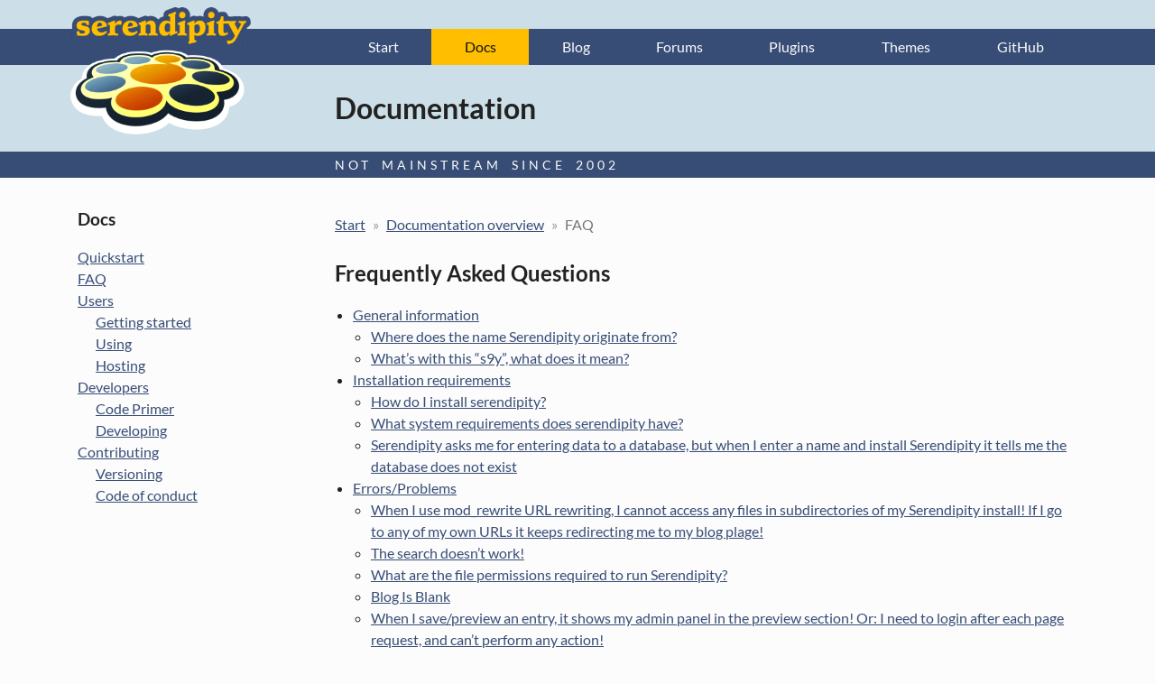

--- FILE ---
content_type: text/html; charset=utf-8
request_url: https://docs.s9y.org/docs/faq/index.html
body_size: 13952
content:
<!DOCTYPE html>
<html class="no-js" lang="en">
<head>
    <meta charset="utf-8">
    <meta name="viewport" content="width=device-width, initial-scale=1">
    <title>FAQ | Serendipity Blog System</title>
    <meta name="description" content="Serendipity is a PHP-powered weblog engine giving users an easy way to maintain a blog and developers a framework with the power for professional applications.">
    <link rel="apple-touch-icon" href="/apple-touch-icon.png">
    <link rel="canonical" href="https://docs.s9y.org/docs/faq/">
    <meta property="og:title" content="FAQ">
    <meta property="og:site_name" content="Serendipity Blog System">
    <meta property="og:description" content="Serendipity is a PHP-powered weblog engine giving users an easy way to maintain a blog and developers a framework with the power for professional applications.">
    <meta property="og:image" content="https://docs.s9y.org/img/s9y-opengraph.jpg">
    <meta property="og:url" content="https://docs.s9y.org/docs/faq/">
    <meta name="twitter:card" content="https://docs.s9y.org/img/s9y-opengraph.jpg">
    <link rel="stylesheet" href="/css/master.css">
    <script src="/scripts/modernizr/modernizr.js"></script>
</head>

<body id="top">
<nav id="nav-global" role="navigation">
    <div class="layout-container">
        <a id="open-nav" class="nav-toggle" href="#site-nav">Menu</a>

        <ul id="site-nav" class="nav-collapse">
            <li><a href="/index.html">Start</a></li>
            <li id="current-page"><a href="/docs/index.html">Docs</a></li>
            <li><a href="https://blog.s9y.org">Blog</a></li>
            <li><a href="https://board.s9y.org">Forums</a></li>
            <li><a href="http://spartacus.s9y.org/">Plugins</a></li>
            <li><a href="http://spartacus.s9y.org/index.php?mode=template_all">Themes</a></li>
            <li><a href="https://github.com/s9y">GitHub</a></li>
        </ul>
    </div>
</nav>

<header id="masthead" role="banner">
    <div class="layout-container">
        <h1><span>Serendipity – </span>Documentation</h1>
    </div>
</header>

<div id="claim">
    <div class="layout-container">
        <span id="slogan">Not mainstream since 2002</span>
    </div>
</div>
    <main role="main">
        <div class="layout-container">
            <article id="content">
            <ol class="breadcrumb">
  <li><a href="/">Start</a></li>
    <li><a href="/docs/">Documentation overview</a>
    </li>
    <li class="active">FAQ
    </li>
</ol>

            <h2>Frequently Asked Questions</h2>

<ul id="markdown-toc">
  <li><a href="#docs-general-information" id="markdown-toc-docs-general-information">General information</a>    <ul>
      <li><a href="#docs-where-does-the-name-serendipity-originate-from" id="markdown-toc-docs-where-does-the-name-serendipity-originate-from">Where does the name Serendipity originate from?</a></li>
      <li><a href="#docs-whats-with-this-s9y-what-does-it-mean" id="markdown-toc-docs-whats-with-this-s9y-what-does-it-mean">What’s with this “s9y”, what does it mean?</a></li>
    </ul>
  </li>
  <li><a href="#docs-installation-requirements" id="markdown-toc-docs-installation-requirements">Installation requirements</a>    <ul>
      <li><a href="#docs-how-do-i-install-serendipity" id="markdown-toc-docs-how-do-i-install-serendipity">How do I install serendipity?</a></li>
      <li><a href="#docs-what-system-requirements-does-serendipity-have" id="markdown-toc-docs-what-system-requirements-does-serendipity-have">What system requirements does serendipity have?</a></li>
      <li><a href="#docs-serendipity-asks-me-for-entering-data-to-a-database-but-when-i-enter-a-name-and-install-serendipity-it-tells-me-the-database-does-not-exist" id="markdown-toc-docs-serendipity-asks-me-for-entering-data-to-a-database-but-when-i-enter-a-name-and-install-serendipity-it-tells-me-the-database-does-not-exist">Serendipity asks me for entering data to a database, but when I enter a name and install Serendipity it tells me the database does not exist</a></li>
    </ul>
  </li>
  <li><a href="#docs-errorsproblems" id="markdown-toc-docs-errorsproblems">Errors/Problems</a>    <ul>
      <li><a href="#docs-when-i-use-mod_rewrite-url-rewriting-i-cannot-access-any-files-in-subdirectories-of-my-serendipity-install-if-i-go-to-any-of-my-own-urls-it-keeps-redirecting-me-to-my-blog-plage" id="markdown-toc-docs-when-i-use-mod_rewrite-url-rewriting-i-cannot-access-any-files-in-subdirectories-of-my-serendipity-install-if-i-go-to-any-of-my-own-urls-it-keeps-redirecting-me-to-my-blog-plage">When I use mod_rewrite URL rewriting, I cannot access any files in subdirectories of my Serendipity install! If I go to any of my own URLs it keeps redirecting me to my blog plage!</a></li>
      <li><a href="#docs-the-search-doesnt-work" id="markdown-toc-docs-the-search-doesnt-work">The search doesn’t work!</a></li>
      <li><a href="#docs-what-are-the-file-permissions-required-to-run-serendipity" id="markdown-toc-docs-what-are-the-file-permissions-required-to-run-serendipity">What are the file permissions required to run Serendipity?</a></li>
      <li><a href="#docs-blog-is-blank" id="markdown-toc-docs-blog-is-blank">Blog Is Blank</a></li>
      <li><a href="#docs-when-i-savepreview-an-entry-it-shows-my-admin-panel-in-the-preview-section-or-i-need-to-login-after-each-page-request-and-cant-perform-any-action" id="markdown-toc-docs-when-i-savepreview-an-entry-it-shows-my-admin-panel-in-the-preview-section-or-i-need-to-login-after-each-page-request-and-cant-perform-any-action">When I save/preview an entry, it shows my admin panel in the preview section! Or: I need to login after each page request, and can’t perform any action!</a></li>
      <li><a href="#docs-the-dates--weeknames-are-not-displayed-according-to-my-language-but-all-other-things-display-correctly" id="markdown-toc-docs-the-dates--weeknames-are-not-displayed-according-to-my-language-but-all-other-things-display-correctly">The dates / weeknames are not displayed according to my language, but all other things display correctly!</a></li>
    </ul>
  </li>
  <li><a href="#docs-upgrading" id="markdown-toc-docs-upgrading">Upgrading</a>    <ul>
      <li><a href="#docs-how-do-i-upgrade-serendipity" id="markdown-toc-docs-how-do-i-upgrade-serendipity">How do I upgrade Serendipity?</a></li>
      <li><a href="#docs-my-upgrade-failed-or-i-cannot-change-permissions-of-my-files" id="markdown-toc-docs-my-upgrade-failed-or-i-cannot-change-permissions-of-my-files">My upgrade failed! (or: I cannot change permissions of my files)</a></li>
      <li><a href="#docs-how-can-i-move-an-existing-serendipity-installation-to-a-different-place-server-or-path" id="markdown-toc-docs-how-can-i-move-an-existing-serendipity-installation-to-a-different-place-server-or-path">How can I move an existing Serendipity installation to a different place (server or path)?</a></li>
    </ul>
  </li>
  <li><a href="#docs-operating-serendipity" id="markdown-toc-docs-operating-serendipity">Operating Serendipity</a>    <ul>
      <li><a href="#docs-ive-changed-my-sql-user-password-and-now-can-no-longer-login-to-serendipity" id="markdown-toc-docs-ive-changed-my-sql-user-password-and-now-can-no-longer-login-to-serendipity">I’ve changed my SQL user password and now can no longer login to Serendipity!</a></li>
      <li><a href="#docs-help-my-blog-looks-ugly-no-stylesheets-seem-to-be-applied-and-i-get-http-404-errors-or-even-500-internal-server-errors-all-the-way-when-browsing-the-page" id="markdown-toc-docs-help-my-blog-looks-ugly-no-stylesheets-seem-to-be-applied-and-i-get-http-404-errors-or-even-500-internal-server-errors-all-the-way-when-browsing-the-page">Help, my blog looks ugly, no stylesheets seem to be applied, and I get HTTP 404 errors or even 500 internal server errors all the way when browsing the page!</a></li>
      <li><a href="#docs-the-text-in-a-blog-entry-has-additional-spacing" id="markdown-toc-docs-the-text-in-a-blog-entry-has-additional-spacing">The text in a blog entry has additional spacing</a></li>
      <li><a href="#docs-entries-display-html" id="markdown-toc-docs-entries-display-html">Entries Display HTML</a></li>
      <li><a href="#docs-what-is-spartacus-how-do-i-install-spartacus" id="markdown-toc-docs-what-is-spartacus-how-do-i-install-spartacus">What is “Spartacus”? How do I install Spartacus?</a></li>
      <li><a href="#docs-how-can-my-users-subscribe-to-an-entry" id="markdown-toc-docs-how-can-my-users-subscribe-to-an-entry">How can my users subscribe to an entry?</a></li>
    </ul>
  </li>
  <li><a href="#docs-customization-request" id="markdown-toc-docs-customization-request">Customization request</a>    <ul>
      <li><a href="#docs-i-dont-want-to-have-comments-and-trackbacks-in-my-blog" id="markdown-toc-docs-i-dont-want-to-have-comments-and-trackbacks-in-my-blog">I don’t want to have comments and trackbacks in my blog!</a></li>
      <li><a href="#docs-how-to-fight-spam" id="markdown-toc-docs-how-to-fight-spam">How to fight spam</a></li>
      <li><a href="#docs-i-want-to-add-some-links--html-to-my-blog" id="markdown-toc-docs-i-want-to-add-some-links--html-to-my-blog">I want to add some links / HTML to my blog!</a></li>
      <li><a href="#docs-i-want-to-keep-one-entry-at-the-top" id="markdown-toc-docs-i-want-to-keep-one-entry-at-the-top">I want to keep one entry at the top</a></li>
      <li><a href="#docs-how-do-i-add-php-code-to-my-templates" id="markdown-toc-docs-how-do-i-add-php-code-to-my-templates">How do I add PHP code to my templates?</a>        <ul>
          <li><a href="#docs-register-a-custom-smarty-function" id="markdown-toc-docs-register-a-custom-smarty-function">Register a custom smarty function</a></li>
          <li><a href="#docs-use-smartys-php-tags" id="markdown-toc-docs-use-smartys-php-tags">Use Smarty’s {php} tags</a></li>
          <li><a href="#docs-create-your-own-plugin" id="markdown-toc-docs-create-your-own-plugin">Create your own plugin</a></li>
        </ul>
      </li>
      <li><a href="#docs-i-dont-want-the-login-screen-to-expose-the-s9y-and-php-version" id="markdown-toc-docs-i-dont-want-the-login-screen-to-expose-the-s9y-and-php-version">I don’t want the login screen to expose the s9y and PHP version</a></li>
    </ul>
  </li>
  <li><a href="#docs-blog-editorsinterfaces" id="markdown-toc-docs-blog-editorsinterfaces">Blog editors/interfaces</a>    <ul>
      <li><a href="#docs-performancing-for-firefox-setup" id="markdown-toc-docs-performancing-for-firefox-setup">Performancing for Firefox setup</a></li>
      <li><a href="#docs-popfetcher-posting-new-entries-by-email" id="markdown-toc-docs-popfetcher-posting-new-entries-by-email">POPfetcher: Posting new entries by email</a></li>
      <li><a href="#docs-windows-live-writer-setup" id="markdown-toc-docs-windows-live-writer-setup">Windows Live Writer setup</a></li>
    </ul>
  </li>
</ul>

<h3 id="docs-general-information">General information</h3>

<h4 id="docs-where-does-the-name-serendipity-originate-from">Where does the name Serendipity originate from?</h4>

<p>While Serendipity in itself means “The faculty of making fortunate discoveries by accident.”, the name of this project was described by <a href="http://www.edwardbear.org/">Sterling Hughes</a> as originating from two things:</p>

<ol>
  <li><a href="http://www.intertwingly.net/stories/2002/03/13/manufacturedSerendipity.html">Manufactured Serendipity</a>, an essay by Sam Ruby.</li>
  <li>Serendipity, the hot ass stripper in <a href="https://www.imdb.com/title/tt0120655/">Dogma</a>. Played by Selma Hayek.</li>
</ol>

<h4 id="docs-whats-with-this-s9y-what-does-it-mean">What’s with this “s9y”, what does it mean?</h4>

<p>“s9y” is an abbreviation of “Serendipity”, much like “i18n” is an abbriviation of “Internationalization”. The abbriviation is often used in the mailing lists and forums.</p>

<h3 id="docs-installation-requirements">Installation requirements</h3>

<h4 id="docs-how-do-i-install-serendipity">How do I install serendipity?</h4>

<p>Just download the .tar.gz to your server, unpack it inside your document root, make sure the created directory is writeable by the webserver (in most cases <code class="language-plaintext highlighter-rouge">/chmod 770 serendipity/</code> will do) and open it in your web browser. You will see the installation screen that lets you set up serendipity. You’ll be up and running in about 2 minutes!</p>

<h4 id="docs-what-system-requirements-does-serendipity-have">What system requirements does serendipity have?</h4>

<p>You need a <a href="http://php.net">PHP</a> installation (PHP 7.4 or newer) together with <a href="https://www.mysql.com">MySQL</a>, <a href="https://www.postgresql.org">PostgreSQL</a> or <a href="https://www.sqlite.org/">SQLite</a> . We also require the Apache webserver, because we utilize a number of internal functions to make Serendipity run correctly. To fully enjoy serendipity, you should have either <a href="http://www.imagick.org">ImageMagick</a>’s convert binary installed on your server or a PHP installation with gd2 support (recommended).</p>

<h4 id="docs-serendipity-asks-me-for-entering-data-to-a-database-but-when-i-enter-a-name-and-install-serendipity-it-tells-me-the-database-does-not-exist">Serendipity asks me for entering data to a database, but when I enter a name and install Serendipity it tells me the database does not exist</h4>

<p>Serendipity requires that you have already setup the Database in your favorite database system. For MySQL you can create a database with <code class="language-plaintext highlighter-rouge">CREATE DATABASE serendipity;</code> for example, on postgreSQL you can do that via <code class="language-plaintext highlighter-rouge">createdb serendipity</code>. The username you enter in the Serendipity Installations also requires that this username already exists. On MySQL you create users via the “GRANT” feature subset. Use a tool like phpMyAdmin to easily create users, or just enter the credentials you were given from your hoster. On postgreSQL you can create a user with <code class="language-plaintext highlighter-rouge">createuser serendipity</code> for example.</p>

<p>The reason why Serendipity does not create a database automatically is because on most hosting providers you already have an existing database (like usrdb_htdu1_sql) and are not able to create more databases. To make serendipity detect that and guess the right user privileges would be too error-prone. So it is best that you create an empty database with the right privileges to use for Serendipity (assign CREATE, INSERT, UPDATE, DELETE, ALTER and INDEX privileges for the SQL user account).</p>

<h3 id="docs-errorsproblems">Errors/Problems</h3>

<h4 id="docs-when-i-use-mod_rewrite-url-rewriting-i-cannot-access-any-files-in-subdirectories-of-my-serendipity-install-if-i-go-to-any-of-my-own-urls-it-keeps-redirecting-me-to-my-blog-plage">When I use mod_rewrite URL rewriting, I cannot access any files in subdirectories of my Serendipity install! If I go to any of my own URLs it keeps redirecting me to my blog plage!</h4>

<p>You need to put a .htaccess file into each subdirectory which is not related to Serendipty. The only contents of this file needs to be “rewriteengine Off”. With this you tell the Webserver that the directory is independent from Serendipity and thus no Serendipity Rewrite-Rules shall be applied</p>

<h4 id="docs-the-search-doesnt-work">The search doesn’t work!</h4>

<p>The search on mysql systems uses the internal fulltext mechanism of MySQL. That system only starts working to find entries once you’ve made a couple of them. With a single entry, the search never shows a result. Dummy entries only containing “test test test” will also not be found. This behaviour is documented on http://dev.mysql.com/doc/mysql/en/fulltext-search.html</p>

<h4 id="docs-what-are-the-file-permissions-required-to-run-serendipity">What are the file permissions required to run Serendipity?</h4>

<p>Serendipity’s installation usually ships with propper permissions within the tarball.</p>

<p>Upon installation, Serendipity needs to create the files <strong>.htaccess</strong> and <strong>serendipity_config_local.inc.php</strong>. That is why the core directory needs to be writable for your webserver user (775 or 777 on some installations). Those two files will then be created in a way, that Serendipity can always write to those files later on. It needs to be able to do that for upgrading purposes - so leave those files writable after installation. You can then re-adjust your core directory to be only executable for the webserver user (i.e. 755).</p>

<p>Then serendipity needs to be able to constantly have write and privileges for the directories <strong>templates_c</strong>, <strong>archives</strong> and <strong>uploads</strong> plus all the files contained there. templates_c is an empty directory when installing Serendipity and it holds the compiled Smarty Templates. <strong>archives</strong> holds additional temporary files, and <strong>uploads</strong> contains your media files. Always set those folders and files to be writable for your server.</p>

<p>If you are planning to use Spartacus, you also need to make the <strong>plugins</strong> directory writable for the webserver user, so that plugins can be downloaded to that directory. Also make <strong>templates</strong> writable for the webserver if you plan to download additional styles via Spartacus. The Spartacus configuration offers you an interface to tell which permissions (chmod/chown) it shall perform for those downloaded files.</p>

<p>To sum it up: After installation, the only permissions you may want to adjust are those of the core directory, which you can set to 755 (of course this depends on your user/group configuration - you need to know that on your own).</p>

<p>If you’re especially paranoid, also change the <strong>serendipity_config_local.inc.php</strong> and <strong>.htaccess</strong> files to be only readable for the webserver. But then you need to remember to make those files writable when you upgrade Serendipity!</p>

<h4 id="docs-blog-is-blank">Blog Is Blank</h4>

<p>Blank blog pages almost always mean the server has encountered an error. Luckily, web servers almost always keep track of errors in a log file. Ask your provider for the error logs for your web page; they’ll tell you what the problem is.</p>

<p>If you’re having trouble finding the logs, you can try modifying your .htaccess with these lines:</p>

<div class="language-plaintext highlighter-rouge"><div class="highlight"><pre class="highlight"><code>php_value display_errors on
php_value error_log /path/to/your/serendipity/errors.log
</code></pre></div></div>

<p>Of course, replace <em>path/to/your/serendipity</em> with the path to Serendipity on your server. Unfortunately, not all providers will allow you to do this. But if it works, you can read the errors.log in your Serendipity directory to determine the problem.</p>

<h4 id="docs-when-i-savepreview-an-entry-it-shows-my-admin-panel-in-the-preview-section-or-i-need-to-login-after-each-page-request-and-cant-perform-any-action">When I save/preview an entry, it shows my admin panel in the preview section! Or: I need to login after each page request, and can’t perform any action!</h4>

<p>This can happen, if your Webserver/PHP is not properly configured to use HTTP Cookie sessions. Serendipity requests PHP to have HTTP Session cookies enabled, and the session extension properly working.</p>

<h4 id="docs-the-dates--weeknames-are-not-displayed-according-to-my-language-but-all-other-things-display-correctly">The dates / weeknames are not displayed according to my language, but all other things display correctly!</h4>

<p>To display date and time formats specific to national conventions, Serendipity uses a system called “Locales”. This system is both available on Linux and Windows and adjusts the native language of the system. A system can contain multiple locales to choose from, and Serendipity employs them via the “LOCALES” constant found in your lang/serendipity_lang_XX.inc.php.</p>

<p>This means, one of the Locales specified there need to be existing on your server. You will need to ask your System administrator to install the locale you want to use or install it yourself with tools like “localegen”.</p>

<h3 id="docs-upgrading">Upgrading</h3>

<h4 id="docs-how-do-i-upgrade-serendipity">How do I upgrade Serendipity?</h4>

<p>Serendipity has an automated upgrade system. You can upgrade from any Serendipity version starting from 0.4 to the latest version, even nightlies/snapshots - and you will not loose any previous content. First of all, you should make a backup of your existing installation by copying your whole directory and by creating a Database dump (use phpMyAdmin or something similar).</p>

<p>After you have done that, you only need to extract the new Serendpipity release files over your old directory. Make sure that you never delete the serendipity_config_local.inc.php file, as it contains the most vital Serendipity configuration data.</p>

<p><em>SECURITY RECOMMENDATION</em>: To make sure that only you are authorized to execute the update, edit your .htaccess file to block access only to your IP or create a username/password combination, as outlined in <a href="/docs/users/getting-started/upgrading.html#docs-locking-the-blog-during-the-upgrade">the detailed upgrade notes</a></p>

<p>Then go to your Serendipity Admin Panel and you will see the Serendipity upgrader.</p>

<p>It will tell you which version you are running, and which tasks are going to get executed. That means some PHP functions can be called, and some DB updates are called. The DB update files are stored in the <code class="language-plaintext highlighter-rouge">sql/</code> subdirectory of Serendipity.</p>

<p>Before you continue the process, make sure that the PHP/Apache webserver is able to write to your <code class="language-plaintext highlighter-rouge">serendipity_config_local.inc.php</code> and <code class="language-plaintext highlighter-rouge">.htaccess</code> file, and that the directory <code class="language-plaintext highlighter-rouge">templates_c/</code> exists and is writable. You can change permissions using chmod commands in your favourite FTP or SSH client.</p>

<p>Also make sure that your configured database users are privileged to execute ALTER TABLE, CREATE TABLE and CREATE INDEX commands!</p>

<p>When you have ensured all the things mentioned, you can click on the Upgrade button.</p>

<p>If you encounter any errors on the next page, write them down carefully and go to ask the Serendipity Forums for help. Most errors happen if your SQL user does not have sufficient privileges, or one of the mentioned files could not be written.</p>

<h4 id="docs-my-upgrade-failed-or-i-cannot-change-permissions-of-my-files">My upgrade failed! (or: I cannot change permissions of my files)</h4>

<p>Even though the Serendipity Team strifes to have the best upgrading facility, there might always been errors and you might want to re-execute your update.</p>

<p>In most cases it is no problem to re-execute an update of Serendipity. If you upgraded from Serendipity 0.8.5 to 0.9 for example, and your MySQL user had not sufficient privileges, you want to re-execute all SQL statements again.</p>

<p>The easiest method would be to restore the backup you made previously, and then run the upgrade again. If you haven’t made the backup or want to make it faster, you can do that by:</p>

<ol>
  <li>Edit your <code class="language-plaintext highlighter-rouge">serendipity_config_local.inc.php</code> file. Usually that file is only writable for the Webserver. If you cannot modify it via SSH/FTP, you can create a simple fixperm.php script in your Serendipity directory with these contents:</li>
</ol>

<p><strong>fixperm.php</strong></p>

<div class="language-plaintext highlighter-rouge"><div class="highlight"><pre class="highlight"><code>&lt;?php
chmod('/path/to/your/serendipity/serendipity_config_local.inc.php', 0777);
?&gt;
</code></pre></div></div>

<p>On some hosts, the user as which your webserver runs is different than the user that you have FTP/SSH privileges for. In usual environments, your FTP user should be within the same group like your webserver user, so that you are able to modify files with the right umask. However, some providers might not think about that and thus deny you access to your own files. In those cases you also need the script above to change file permissions if you need to manually edit/delete a special file. Note that plugins copied by spartacus and images uploaded via the Serendipity Admin suite are affected by the same problem. You can change the default file/directory of the Spartacus plugin though by it’s configuration.</p>

<p>Then call that simple script via http://yourblog/serendipity/fixperm.php and the filepermissions will be changed so that you can write the file. For security reasons, change the permissions of the config file back to what it was previously after upgrading (like 0744 or so).</p>

<ol>
  <li>Now that you can edit the serendipity_config_local.inc.php file, locate the string</li>
</ol>

<p><code class="language-plaintext highlighter-rouge">$serendipity['versionInstalled'] = '0.9';</code></p>

<ol>
  <li>Just set the version to “0.8.5” or whatever version you upgraded from, then save the file and re-enter your Serendipity Config Panel. The upgrader will say hello to you once again and re-execute the steps!</li>
</ol>

<h4 id="docs-how-can-i-move-an-existing-serendipity-installation-to-a-different-place-server-or-path">How can I move an existing Serendipity installation to a different place (server or path)?</h4>

<p>First, you copy over all files from your old server to the new server. Especially pay attention that you copy the .htaccess and serendipity_config_local.inc.php files as well. If those files are not readable by your FTP user, you can use the little fixperm.php script from the “My upgrade failed!” section above to fix the permissions so that you can read the files.</p>

<p>Second you must migrate the database. Use a tool like phpMyAdmin to create a db SQL dump file. Re-import that file on your new server.</p>

<p>On your new server, make sure that all the permissions are set like they were on the old provider. Especially make sure that the files serendipity_config_local.inc.php and .htaccess are read+writable by the server, and the directory <code class="language-plaintext highlighter-rouge">templates_c/</code> and <code class="language-plaintext highlighter-rouge">uploads/</code> is read+writable by the server.</p>

<p>Now edit the serendipity_config_local.inc.php file, you might need to insert the new DB user account data into that file. You also might need to edit your .htaccess file to set the new paths properly.</p>

<p>Now you should be able to re-login into the Serendipity Admin panel without a problem. Go to your configuration and see if you need to reconfigure any of the paths listed.</p>

<p>If you had a lot entries or HTML nuggets where you manually used the path of Serendipity, and this has now changed, you need to manually edit the articles to insert the new URL!</p>

<p>Then you should be done.</p>

<h3 id="docs-operating-serendipity">Operating Serendipity</h3>

<h4 id="docs-ive-changed-my-sql-user-password-and-now-can-no-longer-login-to-serendipity">I’ve changed my SQL user password and now can no longer login to Serendipity!</h4>

<p>If you change your SQL account password, you must change it for Serendipity as well. Go and edit your serendipity_config_local.inc.php file to set the new password there. You might then also need to check your serendipity_config DB table and set the new password for the “dbPassword” row there as well, and then you can already access your blog again.</p>

<h4 id="docs-help-my-blog-looks-ugly-no-stylesheets-seem-to-be-applied-and-i-get-http-404-errors-or-even-500-internal-server-errors-all-the-way-when-browsing-the-page">Help, my blog looks ugly, no stylesheets seem to be applied, and I get HTTP 404 errors or even 500 internal server errors all the way when browsing the page!</h4>

<p>Serendipity offers several forms of URL Rewriting, to make your URLs look pretty. So instead of having the URL “http://localhost/index.php?article=1” you can have something nice like “http://localhost/archives/1-myentry.html”.</p>

<p>To achieve this, Serendipity either uses mod_rewrite or the Apache Errorhandling functionality. Both may not be available on all hosts, and require a certain setup (“Allowoverride All”) to apply rewriting within your .htaccess file. Serendipity tries to autodetect your best setting in the installer, but under certain circumstances, this might fail. Or you might even  change the suggested setting during installation without knowing the problems.</p>

<p>The problems of enabling URL Rewriting without meeting the requirements are the problems you’re now having: Stylesheet URLs cannot be find, article links cannot be found and so on, or even your .htaccess might contain “dangerous” settings.</p>

<p>You can easily fix this by entering your admin panel with the “http://localhost/serendipity_admin.php” URL. Then enter the configuration area, and set “URL Rewriting” to “None” and save your config. Make sure your .htaccess file is writable!</p>

<p>Another problem that calls this symptoms is that your .htaccess file might not be parsed/readable by the webserver. Check your permissions or contact your provider to check the Apache errorlogs for detailed information.</p>

<p>What can also affect the symptom of “no stylesheets are used” is if you enabled the ‘embed’ directive in Serendipity Configuration. As mentioned in the Configuration, if you enabled this setting, you must take care for the HTML head and body sections for yourself, Serendipity only outputs the straight content and nothing different. So either disable the embed mode, or use it as intended. :-)</p>

<h4 id="docs-the-text-in-a-blog-entry-has-additional-spacing">The text in a blog entry has additional spacing</h4>

<p>Check your source using your browser’s View/Source capabilities.  Are there extra <br /> tags where the extra space occurs? If yes, deactivate the <a href="/docs/users/using/markup-plugins.html#docs-nl2br">nl2br plugin</a>.</p>

<h4 id="docs-entries-display-html">Entries Display HTML</h4>

<p>This is sometimes caused by the Wiki Markup plugin.  If it’s installed, remove it and see if the problem is corrected.</p>

<p>The “Options for trustworthy editing on multi-user blogs” plugin can also cause this problem.  It’s main purpose is to escape any HTML that was entered by a non-trusted user, so if you’re not one of the trusted users, your images and formatting will show up as HTML!  Either add yourself to trusted users, or remove the plugin to correct the problem.</p>

<p>Other possible causes include entering HTML in the WYSIWYG editor and improper imports.</p>

<p>To enter custom HTML in the WYSIWYG editor, you must click the button that places the editor into tag-editing mode.  Sometimes this is marked “View Source” or “Show HTML”.  If you tried to enter, for instance, an <img /> tag in WYSIWYG mode, you’d see the <img /> tag in your entry.  Edit the entry to correct the problem.</p>

<p>If your imported entries display HTML tags, you’ll probably have to modify the database.  The easiest method is to create a database dump.  This is a plain text file; you can then edit it and replace all the instances of “&lt;” with “&lt;” and “&gt;” with “&gt;”.</p>

<h4 id="docs-what-is-spartacus-how-do-i-install-spartacus">What is “Spartacus”? How do I install Spartacus?</h4>

<p>Spartacus is the name of the Serendipity Online Plugin Repository, and the name of the corresponding plugin of your Serendipity blog that connects to this repository.</p>

<p>You can view all the plugins of that repository on http://spartacus.s9y.org.</p>

<p>To install the plugin on your Serendipity Installation, follow these instructions:</p>

<p>After installation, you go to your serendipity admin interface.</p>

<p>There you click on “Configure Plugins”. Then go down to the page and locate the link “Click here to install event plugins”. Click that link.</p>

<p>You will now see a list of default Serendipity Event Plugins you can install. Locate the Plugin called “Spartacus” and click on the install button next to it.</p>

<p>After you have done that you will see the configuration screen of that plugin. You can leave all settings as-is. If you later have any troubles with download you might want to play with the settings offered there.</p>

<p>Now the spartacus plugin is activated and will fetch a list of plugins the next time you choose to install a plugin. So go to the plugin manager again, click on the “Click here to install event plugins” link again. Now Spartacus should fetch plugins from the remote repository and display them to you.</p>

<p>If you get any network errors or download failures, either the repository mirror servers (SourceForge.Net or Netmirror.org) are down. Or your server might be firewalled and does not allow outgoing connections, in which case you’ll need to talk with your provider about this.</p>

<p>Now you can click on any plugin to fetch it; Spartacus plugins are indicated by a plugin with an additional arrow.</p>

<h4 id="docs-how-can-my-users-subscribe-to-an-entry">How can my users subscribe to an entry?</h4>

<p>It’s possible to get an email whenever new comments are submitted to an entry by leaving your email address with a comment and checking the subscribe box.</p>

<p>If your users don’t want to leave comments, they’ll have to use the Comments RSS feed.  The default templates don’t supply the comment feed for individual comments; to do this, you’ll need to edit entries.tpl and insert a line like this:</p>

<div class="language-plaintext highlighter-rouge"><div class="highlight"><pre class="highlight"><code>&lt;a href="
http://myblog/myblog_path/rss.php?version=2.0&amp;type=comments&amp;
cid={$entry.id}"&gt;RSS feed for this entry's comments&lt;/a&gt;
</code></pre></div></div>

<h3 id="docs-customization-request">Customization request</h3>

<h4 id="docs-i-dont-want-to-have-comments-and-trackbacks-in-my-blog">I don’t want to have comments and trackbacks in my blog!</h4>

<p>First off, blogging is about getting contributions and comments. Having said that, you can turn of the comments and trackbacks by editing your entries.tpl template and <a href="/docs/users/using/trackbacks-pingbacks-commentapi.html#docs-hide-trackback-links">removing the trackback/comment sections</a>. Or you can also even use CSS to set “display: none” for those regions.</p>

<p>You can turn off to receive trackbacks/comments in the configuration of your spamblock plugin. To totally ban trackbacks from your site, you can edit the serendipity file <strong>comment.php</strong> After the first &lt;?php add this:</p>

<p><code class="language-plaintext highlighter-rouge">if ($_REQUEST['type'] == 'trackback') die('Disabled');</code></p>

<p>The other way you have is to edit your <strong>.htaccess</strong> file and add a mod_rewrite (if your server supports that, of course) rule to block calls to your comment.php:</p>

<div class="language-plaintext highlighter-rouge"><div class="highlight"><pre class="highlight"><code>((Rewrite Cond)) %{QUERY_STRING} ^.*type=trackback.*$ [NC]

((Rewrite Rule)) ^.*comment.php.*$ - [F]
</code></pre></div></div>

<p>If you do not want your blog to send outgoing trackbacks, you can edit your <strong>serendipity_config_local.inc.php</strong> file (or <strong>serendipity_config.inc.php</strong>, just as you prefer) and insert this line:</p>

<p><code class="language-plaintext highlighter-rouge">$serendipity['noautodiscovery'] = true;</code></p>

<p>This will make Serendipity not send any outgoing trackbacks.</p>

<h4 id="docs-how-to-fight-spam">How to fight spam</h4>

<p>Use the Spamblock-plugins provided. We recommend the anti-spam trinity: the core Spamblock-plugin with its wide selection of anti-spam measures (be sure to reads <a href="/docs/users/using/spam.html">its documentation</a>, Spamblock-Bee with its honeypot and hidden captcha plus Spamblock-bayes, a local learning spamfilter.</p>

<h4 id="docs-i-want-to-add-some-links--html-to-my-blog">I want to add some links / HTML to my blog!</h4>

<p>See <a href="/docs/users/using/themes.html#docs-user-modifications">how to modify themes</a>.</p>

<h4 id="docs-i-want-to-keep-one-entry-at-the-top">I want to keep one entry at the top</h4>

<p>The Extended Properties for Entries plugin includes exactly this capability! Just install it from your admin screen like any other event plugin.</p>

<p>After it’s installed, an extended options section appears at the bottom of each entry while you edit it. Just click the “Make this entry sticky” box to make it appear at the top of any list it appears in.</p>

<h4 id="docs-how-do-i-add-php-code-to-my-templates">How do I add PHP code to my templates?</h4>

<p>Many ways lead to rome!</p>

<h5 id="docs-register-a-custom-smarty-function">Register a custom smarty function</h5>

<p>The coolest solution for you is to register a custom smarty function. For that, create (or edit) a file “config.inc.php” inside your template directory. Then register your markup like this:</p>

<div class="language-plaintext highlighter-rouge"><div class="highlight"><pre class="highlight"><code>&lt;?php
$serendipity['smarty']-&gt;register_function('my_custom_function', 'my_custom_function');

function my_custom_function($params, &amp;$smarty) {
  return 'I customized this: ' . $params['stuff'];
}
?&gt;
</code></pre></div></div>

<p>Then you can just edit your template (index.tpl, for example) and place this piece of code somewhere:</p>

<div class="language-plaintext highlighter-rouge"><div class="highlight"><pre class="highlight"><code>{my_custom_function stuff="Cool!"}
</code></pre></div></div>

<p>With the same way, you can also include foreign PHP applications:</p>

<div class="language-plaintext highlighter-rouge"><div class="highlight"><pre class="highlight"><code>&lt;?php
$serendipity['smarty']-&gt;register_function('my_custom_function', 'my_custom_function');

function my_custom_function($params, &amp;$smarty) {
  include 'my_existing_tool.php';
  return my_existing_function($params);
}
?&gt;
</code></pre></div></div>

<h5 id="docs-use-smartys-php-tags">Use Smarty’s {php} tags</h5>

<p>Another way to embed your custom PHP code is to use Smarty’s {php} tags. For that you first need to disable the Smarty security setting within your config.inc.php template file:</p>

<div class="language-plaintext highlighter-rouge"><div class="highlight"><pre class="highlight"><code>&lt;?php
$serendipity['smarty']-&gt;security = false;
?&gt;
</code></pre></div></div>

<p>Then you can use this in your index.tpl:</p>

<div class="language-plaintext highlighter-rouge"><div class="highlight"><pre class="highlight"><code>{php}
include "my_existing_tool.php";
{/php}
</code></pre></div></div>

<h5 id="docs-create-your-own-plugin">Create your own plugin</h5>

<p>The third and often the best way is to create your own plugins that deal with content. You can then access them with {serendipity_hookPlugin …} smarty calls.</p>

<h4 id="docs-i-dont-want-the-login-screen-to-expose-the-s9y-and-php-version">I don’t want the login screen to expose the s9y and PHP version</h4>

<p>Per default, s9y’s login screen exposes the s9y and PHP version you’re using. If you would like to disable this for security reasons, you can set</p>

<div class="language-plaintext highlighter-rouge"><div class="highlight"><pre class="highlight"><code>$serendipity['expose_s9y'] = false;
</code></pre></div></div>

<p>in your <code class="language-plaintext highlighter-rouge">serendipity_config_local.inc.php</code>. Since this file is not part of the s9y core distribution, this is safe in case of an update to s9y.</p>

<h3 id="docs-blog-editorsinterfaces">Blog editors/interfaces</h3>

<h4 id="docs-performancing-for-firefox-setup">Performancing for Firefox setup</h4>

<p>Serendipity supports <a href="http://performancing.com/firefox__the_social_browser/">Performancing for Firefox (PFF)</a> through our <a href="http://spartacus.s9y.org/cvs/additional_plugins/serendipity_event_xmlrpc.zip">XML-RPC plugin</a>. You’ll need Firefox version 1.5 or better with the PFF extension installed. (There is currently no Serendipity preset in Performancing for Firefox. If enough of us write to them and request it, that could easily change!)</p>

<p>Start PFF and make the following settings in the “account wizard”:</p>

<ul>
  <li>Blogging Service = Custom Blog</li>
  <li>Blog System = Movable Type</li>
  <li>Server API URL = <code class="language-plaintext highlighter-rouge">http://{yourblog}/serendipity_xmlrpc.php</code></li>
  <li>User Name = {your Serendipity user name}</li>
  <li>Password = {your Serendipity password}</li>
  <li>click on “next”</li>
  <li>follow the further description</li>
</ul>

<p>At this time, Performancing does not support extended bodies. We’re working to help extend this popular blogging application!</p>

<h4 id="docs-popfetcher-posting-new-entries-by-email">POPfetcher: Posting new entries by email</h4>

<p>Serendipity’s <a href="http://spartacus.s9y.org/cvs/additional_plugins/serendipity_event_popfetcher.zip">POPfetcher plugin</a> allows you to post new entries just by emailing them to your blog!</p>

<p>First, get yourself an email account only for adding blog entries. Either you can create a mail adress on your hosting server, or use a free POP3 service like hotmail.com or Gmail. Let’s pretend you picked up <code class="language-plaintext highlighter-rouge"><a href="/cdn-cgi/l/email-protection" class="__cf_email__" data-cfemail="57353b38307a233f3e2417303a363e3b7934383a">[email&#160;protected]</a></code>.</p>

<p>Next, install the POPfetcher plugin. Enter the username and password to the blog Email account in the POPfetcher configuration. You’ll also need to tell it what host the POP3 mail server is running on. In our example, the user is <code class="language-plaintext highlighter-rouge">blog-this</code>, and the host is <code class="language-plaintext highlighter-rouge">gmail.com</code>.</p>

<p>Now you can write a mail to the account. In our example, just send it to <code class="language-plaintext highlighter-rouge"><a href="/cdn-cgi/l/email-protection" class="__cf_email__" data-cfemail="27454b48400a534f4e5467404a464e4b0944484a">[email&#160;protected]</a></code>. The content of the mail will be used as the blog entry.</p>

<p>When you want Serendipity to check the mail, log in to your Admin screen and click the “Fetch Mails” link. POPfetcher will connect to the mail account, fetch all its mails, and insert them as Serendipity entries. Alternatively, just set your browser’s “Go” or address bar to the special URL: <code class="language-plaintext highlighter-rouge">http://{yourblog}/index.php?/plugin/popfetcher_poll</code> (You could even bookmark it and visit the bookmark whenever you feel like checking blog mails.)</p>

<p>Of course, you probably want Serendipity to check the mail account automatically. Unfortunately, blogs like Serendipity don’t run all the time; they can only perform tasks when they’re called.</p>

<p>You could hire an army of monkeys to visit that special URL regularly. Or you could use the “cron” utility. Cron acts like an army of monkeys that perform tasks as often as you tell them to. Any cron facility will do; some webservers offer them, and every Linux installation has cron.</p>

<p>Just configure cron (or the crontab, if that’s how your cron utility works) to visit the <code class="language-plaintext highlighter-rouge">popfetcher_poll</code> URL every hour with a lightweight browser, such as lynx or wget.</p>

<h4 id="docs-windows-live-writer-setup">Windows Live Writer setup</h4>

<p>Serendipity supports Windows Live Writer through our <a href="http://spartacus.s9y.org/cvs/additional_plugins/serendipity_event_xmlrpc.zip">XML-RPC plugin</a>. There is now a Serendipity preset in Windows Live Writer! Unfortunately, it does not configure Live Writer properly to interact with Serendipity.</p>

<p>Thanks to Xeno Phage from the <a href="https://board.s9y.org">Serendipity forums</a> for the following information:</p>

<ul>
  <li>Install Windows Live Writer and set your blog up as “Custom (Moveable Type API)”. Make sure you have the xmlrpc plugin installed in Serendipity.</li>
  <li>When it asks for the URL to post, it will be something like this: <code class="language-plaintext highlighter-rouge">http://{full path to Serendipity}/serendipity_xmlrpc.php</code></li>
  <li>Give it your login info and you’re good to go. Categories, keywords (tags), and trackbacks all seem to work fine.</li>
</ul>

            </article>

            <aside id="sidebar">
                <h2>More info</h2>
                <nav id="sitemap" class="widget" role="navigation">
    <h3>Docs</h3>

    <ul>
        <li><a href="/docs/quickstart/index.html">Quickstart</a></li>
        <li><a href="/docs/faq/index.html">FAQ</a></li>
        <li><a href="/docs/users/index.html">Users</a>
            <ul>
                <li><a href="/docs/users/getting-started/index.html">Getting started</a></li>
                <li><a href="/docs/users/using/index.html">Using</a></li>
                <li><a href="/docs/users/hosting.html">Hosting</a></li>
            </ul>
        </li>
        <li><a href="/docs/developers/index.html">Developers</a>
            <ul>
                <li><a href="/docs/developers/code-primer.html">Code Primer</a></li>
                <li><a href="/docs/developers/developing.html">Developing</a></li>
            </ul>
        </li>
        <li><a href="/docs/contributing/index.html">Contributing</a>
            <ul>
                <li><a href="/docs/contributing/versioning.html">Versioning</a></li>
                <li><a href="/docs/contributing/code-of-conduct.html">Code of conduct</a></li>
            </ul>
        </li>
    </ul>
</nav>

            </aside>
        </div>
    </main>
<footer id="service" role="contentinfo">
    <div class="layout-container">
        <ul id="service-links">
            <li><a id="to-top" href="#top">Back to top</a></li>
            <li><a href="https://blog.s9y.org/index.php?serendipity[subpage]=dsgvo_gdpr_privacy">Privacy policy
            / Imprint</a></li>
        </ul>

        <p id="supporters">These pages are hosted by <a href="https://uberspace.de/"><b>Uberspace</b></a>.</p>
    </div>
</footer>

<script data-cfasync="false" src="/cdn-cgi/scripts/5c5dd728/cloudflare-static/email-decode.min.js"></script><script src="/scripts/jquery/dist/jquery.min.js"></script>
<script src="/scripts/master.js"></script>
<!-- Google Analytics
<script>
    window.ga=function(){ga.q.push(arguments)};ga.q=[];ga.l=+new Date;
    ga('create','UA-77038-1','auto');ga('send','pageview')
</script>
<script src="https://www.google-analytics.com/analytics.js" async defer></script>
-->

<script defer src="https://static.cloudflareinsights.com/beacon.min.js/vcd15cbe7772f49c399c6a5babf22c1241717689176015" integrity="sha512-ZpsOmlRQV6y907TI0dKBHq9Md29nnaEIPlkf84rnaERnq6zvWvPUqr2ft8M1aS28oN72PdrCzSjY4U6VaAw1EQ==" data-cf-beacon='{"version":"2024.11.0","token":"fc87293a72fb41ad9a9c88cca4a81c5f","r":1,"server_timing":{"name":{"cfCacheStatus":true,"cfEdge":true,"cfExtPri":true,"cfL4":true,"cfOrigin":true,"cfSpeedBrain":true},"location_startswith":null}}' crossorigin="anonymous"></script>
</body>
</html>


--- FILE ---
content_type: text/css; charset=utf-8
request_url: https://docs.s9y.org/css/master.css
body_size: 5148
content:
@charset "UTF-8";@font-face{font-family:Lato;font-style:normal;font-weight:400;src:url(../fonts/Lato-Regular.woff2) format("woff2"),url(../fonts/Lato-Regular.woff) format("woff"),url(../fonts/Lato-Regular.ttf) format("truetype")}@font-face{font-family:Lato;font-style:italic;font-weight:400;src:url(../fonts/Lato-Italic.woff2) format("woff2"),url(../fonts/Lato-Italic.woff) format("woff"),url(../fonts/Lato-Italic.ttf) format("truetype")}@font-face{font-family:Lato;font-style:normal;font-weight:700;src:url(../fonts/Lato-Bold.woff2) format("woff2"),url(../fonts/Lato-Bold.woff) format("woff"),url(../fonts/Lato-Bold.ttf) format("truetype")}@font-face{font-family:Lato;font-style:italic;font-weight:700;src:url(../fonts/Lato-BoldItalic.woff2) format("woff2"),url(../fonts/Lato-BoldItalic.woff) format("woff"),url(../fonts/Lato-BoldItalic.ttf) format("truetype")}

/*! normalize.css v8.0.1 | MIT License | github.com/necolas/normalize.css */html{line-height:1.15;-webkit-text-size-adjust:100%}body{margin:0}main{display:block}h1{font-size:2em;margin:.67em 0}hr{box-sizing:content-box;height:0;overflow:visible}pre{font-family:monospace,monospace;font-size:1em}a{background-color:transparent}abbr[title]{border-bottom:none;text-decoration:underline;-webkit-text-decoration:underline dotted;text-decoration:underline dotted}b,strong{font-weight:bolder}code,kbd,samp{font-family:monospace,monospace;font-size:1em}small{font-size:80%}sub,sup{font-size:75%;line-height:0;position:relative;vertical-align:baseline}sub{bottom:-.25em}sup{top:-.5em}img{border-style:none}button,input,optgroup,select,textarea{font-family:inherit;font-size:100%;line-height:1.15;margin:0}button,input{overflow:visible}button,select{text-transform:none}[type=button],[type=reset],[type=submit],button{-webkit-appearance:button}[type=button]::-moz-focus-inner,[type=reset]::-moz-focus-inner,[type=submit]::-moz-focus-inner,button::-moz-focus-inner{border-style:none;padding:0}[type=button]:-moz-focusring,[type=reset]:-moz-focusring,[type=submit]:-moz-focusring,button:-moz-focusring{outline:1px dotted ButtonText}fieldset{padding:.35em .75em .625em}legend{box-sizing:border-box;color:inherit;display:table;max-width:100%;padding:0;white-space:normal}progress{vertical-align:baseline}textarea{overflow:auto}[type=checkbox],[type=radio]{box-sizing:border-box;padding:0}[type=number]::-webkit-inner-spin-button,[type=number]::-webkit-outer-spin-button{height:auto}[type=search]{-webkit-appearance:textfield;outline-offset:-2px}[type=search]::-webkit-search-decoration{-webkit-appearance:none}::-webkit-file-upload-button{-webkit-appearance:button;font:inherit}details{display:block}summary{display:list-item}[hidden],template{display:none}::selection{background:#b3d4fc;text-shadow:none}dt{font-weight:700}dd{margin:0}caption,th{text-align:left}table{margin:1rem 0;width:100%}table caption{text-align:center}li ol,li ul{margin:0}hr{border:0;border-top:1px solid #ddd;display:block;height:1px;margin:1.5rem 0;padding:0}summary{cursor:pointer}img{vertical-align:middle}@-ms-viewport{width:device-width}html{font-family:Lato,sans-serif;font-size:100%}body{line-height:1.5}h1,h2,h3,h4,h5,h6{margin:1rem 0}h5,h6{font-size:16px;font-size:1rem}code,kbd,pre,samp{font-size:14px;font-size:.875rem}pre code{font-size:1em}q{quotes:"“" "”" "‘" "’"}:lang(de) q{quotes:"„" "“" "‚" "‘"}p{-webkit-hyphens:auto;-ms-hyphens:auto;hyphens:auto}p code,p kbd,p samp{-webkit-hyphens:none;-ms-hyphens:none;hyphens:none}img,video{height:auto;max-width:100%}figure{display:block;margin:1rem 0}nav ol,nav ul{list-style:none;margin:0;padding:0}.nav-toggle{background-color:transparent;display:inline-block;height:32px;position:relative;width:32px}.nav-toggle .icon-menu{left:4px;top:14px;transition:background-color .2s ease-in}.nav-toggle .icon-menu,.nav-toggle .icon-menu:after,.nav-toggle .icon-menu:before{background-color:#222;display:block;height:4px;position:absolute;width:24px}.nav-toggle .icon-menu:after,.nav-toggle .icon-menu:before{content:""}.nav-toggle .icon-menu:before{top:-8px;transition:top .2s ease-in .2s,transform .2s ease-in}.nav-toggle .icon-menu:after{bottom:-8px;transition:bottom .2s ease-in .2s,transform .2s ease-in}.js-nav-active .nav-toggle .icon-menu{background-color:transparent;transition:background-color .2s ease-in}.js-nav-active .nav-toggle .icon-menu:before{top:0;transform:rotate(-45deg);transition:top .2s ease-in,transform .2s ease-in .2s}.js-nav-active .nav-toggle .icon-menu:after{bottom:0;transform:rotate(45deg);transition:bottom .2s ease-in,transform .2s ease-in .2s}.nav-toggle .fallback-text{border:0;clip:rect(0 0 0 0);height:1px;margin:-1px;overflow:hidden;padding:0;position:absolute;width:1px}.nav-collapse li,.nav-collapse ul{display:block;width:100%}.js .nav-collapse{clip:rect(0 0 0 0);display:block;max-height:0;overflow:hidden;position:absolute;zoom:1}.nav-collapse.opened{max-height:9999px}.disable-pointer-events{pointer-events:none!important}.nav-toggle{-webkit-tap-highlight-color:rgba(0,0,0,0);-webkit-touch-callout:none;-webkit-user-select:none;-ms-user-select:none;user-select:none}@media screen and (min-width:48em){.nav-collapse li{width:auto}.js .nav-collapse{clip:auto;height:auto;margin:0;max-height:none;overflow:visible;position:relative;width:auto}.nav-toggle{display:none!important;visibility:hidden}}@media print{*{background:transparent!important;box-shadow:none!important;color:#000!important;text-shadow:none!important}a,a:visited{text-decoration:underline}a[href]:after{content:" (" attr(href) ")"}abbr[title]:after{content:" (" attr(title) ")"}.ir a:after,a[href^="#"]:after,a[href^="javascript:"]:after{content:""}blockquote,pre{border:1px solid #888;page-break-inside:avoid}thead{display:table-header-group}img,tr{page-break-inside:avoid}img{max-width:100%!important}@page{margin:.5cm}h2,h3,p{orphans:3;widows:3}h2,h3{page-break-after:avoid}}.mfp-bg{z-index:1042;overflow:hidden;background:#0b0b0b;opacity:.8}.mfp-bg,.mfp-wrap{top:0;left:0;width:100%;height:100%;position:fixed}.mfp-wrap{z-index:1043;outline:none!important;-webkit-backface-visibility:hidden}.mfp-container{text-align:center;position:absolute;width:100%;height:100%;left:0;top:0;padding:0 8px;box-sizing:border-box}.mfp-container:before{content:"";display:inline-block;height:100%;vertical-align:middle}.mfp-align-top .mfp-container:before{display:none}.mfp-content{position:relative;display:inline-block;vertical-align:middle;margin:0 auto;text-align:left;z-index:1045}.mfp-ajax-holder .mfp-content,.mfp-inline-holder .mfp-content{width:100%;cursor:auto}.mfp-ajax-cur{cursor:progress}.mfp-zoom-out-cur,.mfp-zoom-out-cur .mfp-image-holder .mfp-close{cursor:zoom-out}.mfp-zoom{cursor:pointer;cursor:zoom-in}.mfp-auto-cursor .mfp-content{cursor:auto}.mfp-arrow,.mfp-close,.mfp-counter,.mfp-preloader{-webkit-user-select:none;-ms-user-select:none;user-select:none}.mfp-loading.mfp-figure{display:none}.mfp-hide{display:none!important}.mfp-preloader{color:#ccc;position:absolute;top:50%;width:auto;text-align:center;margin-top:-.8em;left:8px;right:8px;z-index:1044}.mfp-preloader a{color:#ccc}.mfp-preloader a:hover{color:#fff}.mfp-s-error .mfp-content,.mfp-s-ready .mfp-preloader{display:none}button.mfp-arrow,button.mfp-close{overflow:visible;cursor:pointer;background:transparent;border:0;-webkit-appearance:none;display:block;outline:none;padding:0;z-index:1046;box-shadow:none;touch-action:manipulation}button::-moz-focus-inner{padding:0;border:0}.mfp-close{width:44px;height:44px;line-height:44px;position:absolute;right:0;top:0;text-decoration:none;text-align:center;opacity:.65;padding:0 0 18px 10px;color:#fff;font-style:normal;font-size:28px;font-family:Arial,Baskerville,monospace}.mfp-close:focus,.mfp-close:hover{opacity:1}.mfp-close:active{top:1px}.mfp-close-btn-in .mfp-close{color:#333}.mfp-iframe-holder .mfp-close,.mfp-image-holder .mfp-close{color:#fff;right:-6px;text-align:right;padding-right:6px;width:100%}.mfp-counter{position:absolute;top:0;right:0;color:#ccc;font-size:12px;line-height:18px;white-space:nowrap}.mfp-arrow{position:absolute;opacity:.65;top:50%;margin:-55px 0 0;padding:0;width:90px;height:110px;-webkit-tap-highlight-color:rgba(0,0,0,0)}.mfp-arrow:active{margin-top:-54px}.mfp-arrow:focus,.mfp-arrow:hover{opacity:1}.mfp-arrow:after,.mfp-arrow:before{content:"";display:block;width:0;height:0;position:absolute;left:0;top:0;margin-top:35px;margin-left:35px;border:inset transparent}.mfp-arrow:after{border-top-width:13px;border-bottom-width:13px;top:8px}.mfp-arrow:before{border-top-width:21px;border-bottom-width:21px;opacity:.7}.mfp-arrow-left{left:0}.mfp-arrow-left:after{border-right:17px solid #fff;margin-left:31px}.mfp-arrow-left:before{margin-left:25px;border-right:27px solid #3f3f3f}.mfp-arrow-right{right:0}.mfp-arrow-right:after{border-left:17px solid #fff;margin-left:39px}.mfp-arrow-right:before{border-left:27px solid #3f3f3f}.mfp-iframe-holder{padding-top:40px;padding-bottom:40px}.mfp-iframe-holder .mfp-content{line-height:0;width:100%;max-width:900px}.mfp-iframe-holder .mfp-close{top:-40px}.mfp-iframe-scaler{width:100%;height:0;overflow:hidden;padding-top:56.25%}.mfp-iframe-scaler iframe{position:absolute;display:block;top:0;left:0;width:100%;height:100%;box-shadow:0 0 8px rgba(0,0,0,.6);background:#000}img.mfp-img{width:auto;max-width:100%;height:auto;display:block;box-sizing:border-box;padding:40px 0;margin:0 auto}.mfp-figure,img.mfp-img{line-height:0}.mfp-figure:after{content:"";position:absolute;left:0;top:40px;bottom:40px;display:block;right:0;width:auto;height:auto;z-index:-1;box-shadow:0 0 8px rgba(0,0,0,.6);background:#444}.mfp-figure small{color:#bdbdbd;display:block;font-size:12px;line-height:14px}.mfp-figure figure{margin:0}.mfp-bottom-bar{margin-top:-36px;position:absolute;top:100%;left:0;width:100%;cursor:auto}.mfp-title{text-align:left;line-height:18px;color:#f3f3f3;word-wrap:break-word;padding-right:36px}.mfp-image-holder .mfp-content{max-width:100%}.mfp-gallery .mfp-image-holder .mfp-figure{cursor:pointer}@media screen and (max-height:300px),screen and (max-width:800px) and (orientation:landscape){.mfp-img-mobile .mfp-image-holder{padding-left:0;padding-right:0}.mfp-img-mobile img.mfp-img{padding:0}.mfp-img-mobile .mfp-figure:after{top:0;bottom:0}.mfp-img-mobile .mfp-figure small{display:inline;margin-left:5px}.mfp-img-mobile .mfp-bottom-bar{background:rgba(0,0,0,.6);bottom:0;margin:0;top:auto;padding:3px 5px;position:fixed;box-sizing:border-box}.mfp-img-mobile .mfp-bottom-bar:empty{padding:0}.mfp-img-mobile .mfp-counter{right:5px;top:3px}.mfp-img-mobile .mfp-close{top:0;right:0;width:35px;height:35px;line-height:35px;background:rgba(0,0,0,.6);position:fixed;text-align:center;padding:0}}@media (max-width:900px){.mfp-arrow{transform:scale(.75)}.mfp-arrow-left{transform-origin:0}.mfp-arrow-right{transform-origin:100%}.mfp-container{padding-left:6px;padding-right:6px}}html{background-color:#fcfcfc;color:#222}@media screen and (min-width:120em){html{font-size:112.5%}}body{background-color:#ccdee7}@media screen and (min-width:48em){body{padding-top:2rem}}a,a:visited{color:#374d76}a:focus,a:hover{color:#25253d}ul{padding-left:1.25rem}blockquote{border-left:.5rem solid #374d76;margin:1rem 2rem;padding:.5rem 0 .5rem 2rem}#blogs-list,#featurelist,#features,#news-list,#screenshots .image-gallery,#service-links,#support ul{list-style:none;padding:0}.layout-container{margin-left:auto;margin-right:auto;max-width:1140px;max-width:71.25rem;width:100%}.layout-container:after,.layout-container:before{content:" ";display:table}.layout-container:after{clear:both}.button-link{background:#374d76;background-clip:padding-box;border:1px solid #374d76;border-radius:4px;color:#fff;display:inline-block;line-height:normal;outline:0;text-align:center;text-decoration:none;text-shadow:none;width:auto;box-sizing:border-box;line-height:1.5;padding:.25rem 1rem;transition:all .25s linear}.button-link:active,.button-link:focus,.button-link:hover{background:#25253d;border-color:#25253d;color:#fff}.button-link:focus{box-shadow:none;z-index:auto}.button-link,.button-link:visited{color:#fff}.button-link:hover{transition:all .25s linear}body>main{background:#fcfcfc}body>main .layout-container{border-bottom:1px solid #ddd}@media screen and (min-width:64em){body>main .layout-container{padding-top:1rem}}figure img{border:1px solid #374d76;box-sizing:border-box;margin:0}figcaption{color:#888;font-size:13px;font-size:.8125rem;padding:.3125rem 0 0;text-align:center}#content,figcaption{box-sizing:border-box}#content{float:left;padding-left:.5rem;padding-right:.5rem;width:100%}#content p{text-align:justify}#content img{height:auto;max-width:100%}#content pre{background-color:#eee;border:1px solid #ddd;box-sizing:border-box;overflow-x:scroll;padding:.5rem}@media screen and (min-width:30em){#content{box-sizing:border-box;float:left;padding-left:1rem;padding-right:1rem;width:100%}}@media screen and (min-width:64em){#content{box-sizing:border-box;float:left;padding-left:1rem;padding-right:1rem;width:75%;left:25%;position:relative}}.content-image{border:1px solid #374d76;box-sizing:border-box;margin:1rem 0}#site-nav{box-sizing:border-box;float:left;padding-left:.5rem;padding-right:.5rem;width:100%}#site-nav a{display:block;padding:0 0 .5rem}@media screen and (min-width:30em){#site-nav{box-sizing:border-box;float:left;padding-left:1rem;padding-right:1rem;width:75%;margin-left:25%}#site-nav li{display:table-cell;text-align:center;width:1%}#site-nav a{padding:.5rem .75rem}#site-nav #current-page a,#site-nav #current-page a:visited{background-color:#ffbf00;color:#111}}@media screen and (min-width:64em){#site-nav a{padding:.5rem 1.25rem}}#nav-global{background-color:#374d76;padding:.625rem 0 .25rem;position:relative}#nav-global:after,#nav-global:before{content:"";display:block;height:28px;position:absolute;top:10px}#nav-global:before{left:48px;left:3rem;width:151px}#nav-global:after{right:8px;right:.5rem;width:56px}#nav-global a{text-decoration:none}#nav-global a,#nav-global a:visited{background-color:transparent;color:#fcfcfc;transition:all .25s linear}#nav-global a:focus,#nav-global a:hover{background-color:#ffbf00;color:#222;transition:all .25s linear}@media screen and (min-width:30em){#nav-global{padding:0;position:static}#nav-global:after,#nav-global:before{background:transparent}#nav-global .layout-container{position:relative}#nav-global .layout-container:before{content:"";display:block;height:106px;left:8px;left:.5rem;position:absolute;top:-20px;top:-1.25rem;width:150px}}@media screen and (min-width:64em){#nav-global .layout-container:before{height:141px;top:-24px;top:-1.5rem;width:200px}}@media screen and (min-width:120em){#nav-global .layout-container:before{height:194px;width:275px}}#open-nav{background-color:transparent;border:0;overflow:hidden;background:url("[data-uri]") 0 0 no-repeat;background-size:contain;display:inline-block;height:28px;margin-left:.5rem;width:28px}#open-nav:before{content:"";display:block;height:150%;width:0}.no-svg #open-nav{background-image:url("[data-uri]")}@media screen and (max-width:29.9375em){#nav-global:before{background:url(/img/logos/serendipity.png) 0 0 no-repeat;background-size:contain}}@media screen and (max-width:29.9375em){#nav-global:after{background:url(/img/logos/flower.png) 0 0 no-repeat;background-size:contain}}@media screen and (min-width:30em){#nav-global .layout-container:before{background:url(/img/logos/s9y.png) 0 0 no-repeat;background-size:contain}}.breadcrumb{list-style:none;margin-bottom:1em;padding:8px 0}.breadcrumb>li{display:inline-block}.breadcrumb>li+li:before{color:#999;content:"» ";padding:0 5px}.breadcrumb>.active{color:#777}#masthead:after,#masthead:before{content:" ";display:table}#masthead:after{clear:both}#masthead h1{box-sizing:border-box;float:left;padding-left:.5rem;padding-right:.5rem;width:100%;font-size:28px;font-size:1.75rem;text-align:center}#masthead h1>span{border:0;clip:rect(0 0 0 0);height:1px;margin:-1px;overflow:hidden;padding:0;position:absolute;width:1px}@media screen and (min-width:30em){#masthead h1{box-sizing:border-box;float:left;padding-left:1rem;padding-right:1rem;width:75%;margin-left:25%;text-align:left}}@media screen and (min-width:64em){#masthead h1{font-size:32px;font-size:2rem;margin-bottom:1.5rem;margin-top:1.5rem}}@media screen and (min-width:120em){#masthead h1{font-size:40px;font-size:2.5rem;margin-bottom:2rem;margin-top:2rem}}#claim{background-color:#374d76;padding:.25rem 0}#slogan{box-sizing:border-box;float:left;padding-left:.5rem;padding-right:.5rem;width:100%;color:#fcfcfc;font-size:14px;font-size:.875rem;letter-spacing:2px;text-align:center;text-transform:uppercase}@media screen and (min-width:30em){#slogan{box-sizing:border-box;float:left;padding-left:1rem;padding-right:1rem;width:75%;margin-left:25%;letter-spacing:4px;text-align:left;word-spacing:4px;word-spacing:.25rem}}#preface{box-sizing:border-box;float:left;padding-left:.5rem;padding-right:.5rem;width:100%}#preface h2{border:0;clip:rect(0 0 0 0);height:1px;margin:-1px;overflow:hidden;padding:0;position:absolute;width:1px}#preface p{margin-top:0;text-align:justify}@media screen and (min-width:48em){#preface{box-sizing:border-box;float:left;padding-left:1rem;padding-right:1rem;width:75%;margin-left:25%}#preface>p{font-size:18px;font-size:1.125rem}}#download{box-sizing:border-box;float:left;padding-left:.5rem;padding-right:.5rem;width:100%}#download h2{border:0;clip:rect(0 0 0 0);height:1px;margin:-1px;overflow:hidden;padding:0;position:absolute;width:1px}#download>p{font-size:14px;font-size:.875rem}@media screen and (min-width:48em){#download>p{max-width:200px;max-width:12.5rem}}@media screen and (min-width:48em){#download{box-sizing:border-box;float:left;padding-left:1rem;padding-right:1rem;width:25%}}.download-link{background:#ffbf00;background-clip:padding-box;border:1px solid #ffbf00;border-radius:4px;color:#111;display:inline-block;line-height:normal;outline:0;text-align:center;text-decoration:none;text-shadow:none;width:auto;box-sizing:border-box;line-height:1.5;margin:0;padding:.5rem .625rem;transition:all .25s linear;width:100%}.download-link:active,.download-link:focus,.download-link:hover{background:#374d76;border-color:#374d76;color:#111}.download-link:focus{box-shadow:none;z-index:auto}.download-link:hover{color:#fff;transition:all .25s linear}@media screen and (min-width:30em){.download-link{width:auto}}@media screen and (min-width:48em){.download-link{margin:1rem 0 0;max-width:200px;max-width:12.5rem;padding:.625rem 1rem;width:100%}}@media screen and (min-width:64em){.download-link{font-size:18px;font-size:1.125rem}}#screenshots{box-sizing:border-box;float:left;padding-left:.5rem;padding-right:.5rem;width:100%}#screenshots>h2{border:0;clip:rect(0 0 0 0);height:1px;margin:-1px;overflow:hidden;padding:0;position:absolute;width:1px}#screenshots .image-gallery{margin:1rem 0}#screenshots ul{width:100%}@media screen and (min-width:48em){#screenshots ul{display:table;table-layout:fixed}}#screenshots li{display:block;margin:0 0 1rem}@media screen and (min-width:48em){#screenshots li{display:table-cell;padding-right:1rem;width:1%}}#screenshots img{border:1px solid #374d76;box-sizing:border-box;opacity:1;transition:opacity .25s linear}#screenshots img:hover{opacity:.5;transition:opacity .25s linear}@media screen and (min-width:48em){#screenshots{box-sizing:border-box;float:left;padding-left:1rem;padding-right:1rem;width:75%}}@media screen and (min-width:64em){#screenshots{box-sizing:border-box;float:left;padding-left:1rem;padding-right:1rem;width:75%}}#featurelist:after,#featurelist:before{content:" ";display:table}#featurelist:after{clear:both}#featurelist h3{margin:0}#featurelist img{box-sizing:border-box;float:left;height:32px;margin:0 1rem 0 0;width:32px}#featurelist li:after,#featurelist li:before{content:" ";display:table}#featurelist li:after{clear:both}#featurelist li>p{clear:left}@media screen and (min-width:48em){#featurelist li{box-sizing:border-box;float:left;padding-left:.9375rem;padding-right:.9375rem;width:50%}}#featurelist li:nth-child(odd){clear:left;padding-left:0}#featurelist li:nth-child(2n){padding-right:0}.features-more{margin-bottom:2rem;text-align:center}.features-more .button-link{margin:0 .4rem 0 0}.features-more .button-link:last-of-type{margin-right:0}#featurethemes:after,#featurethemes:before{content:" ";display:table}#featurethemes:after{clear:both}#featurethemes img{float:left;margin-right:1%;width:48%}#features{margin-top:-1rem}#features:after,#features:before{content:" ";display:table}#features:after{clear:both}#features h3{margin:0}#features img{border:1px solid #374d76;box-sizing:border-box;margin:0 1rem 0 0;opacity:1;transition:opacity .25s linear;width:100%}#features img:hover{opacity:.5;transition:opacity .25s linear}#features li{margin-top:1rem}#features li:after,#features li:before{content:" ";display:table}#features li:after{clear:both}#features li>p{clear:left}@media screen and (min-width:48em){#features li{box-sizing:border-box;float:left;padding-left:.9375rem;padding-right:.9375rem;width:50%}#features li:nth-child(odd){clear:left;padding-left:0}#features li:nth-child(2n){padding-right:0}}#blogs-list{margin-bottom:1rem}#blogs-list:after,#blogs-list:before{content:" ";display:table}#blogs-list:after{clear:both}#blogs-list h3{margin:0}#blogs-list li:after,#blogs-list li:before{content:" ";display:table}#blogs-list li:after{clear:both}@media screen and (min-width:48em){#blogs-list li{box-sizing:border-box;float:left;padding-left:.9375rem;padding-right:.9375rem;width:50%}#blogs-list li:nth-child(odd){clear:left;padding-left:0}#blogs-list li:nth-child(2n){padding-right:0}}#blogs-list img{border:1px solid #374d76;box-sizing:border-box;margin-bottom:.5rem;opacity:1;transition:opacity .25s linear}#blogs-list img:hover{opacity:.5;transition:opacity .25s linear}#news-list{margin-bottom:2rem}#news-list h3{margin:0}#sidebar{box-sizing:border-box;float:left;padding-left:.5rem;padding-right:.5rem;width:100%}#sidebar>h2{border:0;clip:rect(0 0 0 0);height:1px;margin:-1px;overflow:hidden;padding:0;position:absolute;width:1px}@media screen and (min-width:30em){#sidebar{padding:0}}@media screen and (min-width:64em){#sidebar{box-sizing:border-box;float:left;padding-left:1rem;padding-right:1rem;width:25%;left:-75%;position:relative}}@media screen and (min-width:30em){.widget{box-sizing:border-box;float:left;padding-left:1rem;padding-right:1rem;width:50%}}@media screen and (min-width:64em){.widget{float:none;padding-left:0;padding-right:0;width:100%}}#sitemap>ul{margin:1rem 0}#sitemap li>ul{padding-left:1.25rem}#service{background-color:#fcfcfc;color:#888;font-size:14px;font-size:.875rem;padding-bottom:1rem}#service-links{box-sizing:border-box;float:left;padding-left:.5rem;padding-right:.5rem;width:100%;margin-bottom:0;text-align:center}@media screen and (min-width:30em){#service-links{box-sizing:border-box;float:left;padding-left:1rem;padding-right:1rem;width:100%;margin:1rem 0 0}}@media screen and (min-width:64em){#service-links{box-sizing:border-box;float:left;padding-left:1rem;padding-right:1rem;width:25%;margin:1rem 0;text-align:left}}#supporters{box-sizing:border-box;float:left;padding-left:.5rem;padding-right:.5rem;width:100%;text-align:center}@media screen and (min-width:30em){#supporters{box-sizing:border-box;float:left;padding-left:1rem;padding-right:1rem;width:100%}}@media screen and (min-width:64em){#supporters{box-sizing:border-box;float:left;padding-left:1rem;padding-right:1rem;width:75%;text-align:left}}
/*# sourceMappingURL=master.css.map */